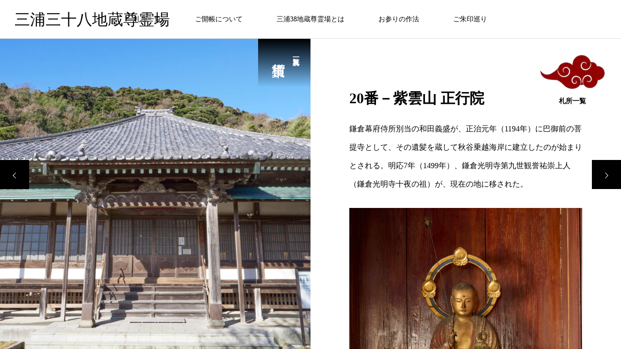

--- FILE ---
content_type: text/html; charset=UTF-8
request_url: http://miurajizo.net/hudasyo/20/
body_size: 8455
content:
<!DOCTYPE html><html class="pc" lang="ja"><head><meta charset="UTF-8">
<!--[if IE]><meta http-equiv="X-UA-Compatible" content="IE=edge"><![endif]--><meta name="viewport" content="width=device-width"><title>20番－紫雲山 正行院 | 三浦三十八地蔵尊霊場</title><meta name="description" content="鎌倉幕府侍所別当の和田義盛が、正治元年（1194年）に巴御前の菩提寺として、その遺髪を蔵して秋谷乗越海岸に建立したのが始まりとされる。明応7年（1499年）、鎌倉光明寺第九世観誉祐崇上人（鎌倉光明寺十夜の祖）が、現在の地に移された。"><link rel="pingback" href="http://miurajizo.net/xmlrpc.php"><link rel="shortcut icon" href="http://miurajizo.net/wp-content/uploads/2023/04/favicon.png"><meta name='robots' content='max-image-preview:large' /><link rel="alternate" type="application/rss+xml" title="三浦三十八地蔵尊霊場 &raquo; フィード" href="http://miurajizo.net/feed/" /><link rel="alternate" type="application/rss+xml" title="三浦三十八地蔵尊霊場 &raquo; コメントフィード" href="http://miurajizo.net/comments/feed/" /><link rel="alternate" title="oEmbed (JSON)" type="application/json+oembed" href="http://miurajizo.net/wp-json/oembed/1.0/embed?url=http%3A%2F%2Fmiurajizo.net%2Fhudasyo%2F20%2F" /><link rel="alternate" title="oEmbed (XML)" type="text/xml+oembed" href="http://miurajizo.net/wp-json/oembed/1.0/embed?url=http%3A%2F%2Fmiurajizo.net%2Fhudasyo%2F20%2F&#038;format=xml" /><link rel="stylesheet" href="http://miurajizo.net/wp-content/cache/tcd/common.css" type="text/css" media="all">
<script type="text/javascript" src="http://miurajizo.net/wp-includes/js/jquery/jquery.min.js?ver=3.7.1" id="jquery-core-js"></script>
<script type="text/javascript" src="http://miurajizo.net/wp-includes/js/jquery/jquery-migrate.min.js?ver=3.4.1" id="jquery-migrate-js"></script><link rel="https://api.w.org/" href="http://miurajizo.net/wp-json/" /><link rel="canonical" href="http://miurajizo.net/hudasyo/20/" /><link rel='shortlink' href='http://miurajizo.net/?p=176' /><link rel="stylesheet" media="screen and (max-width:1151px)" href="http://miurajizo.net/wp-content/themes/meets_tcd086/css/footer-bar.css?ver=1.2.9"><script src="http://miurajizo.net/wp-content/themes/meets_tcd086/js/jquery.easing.1.4.js?ver=1.2.9"></script>
<script src="http://miurajizo.net/wp-content/themes/meets_tcd086/js/jscript.js?ver=1.2.9"></script>
<script src="http://miurajizo.net/wp-content/themes/meets_tcd086/js/jquery.cookie.min.js?ver=1.2.9"></script>
<script src="http://miurajizo.net/wp-content/themes/meets_tcd086/js/comment.js?ver=1.2.9"></script>
<script src="http://miurajizo.net/wp-content/themes/meets_tcd086/js/parallax.js?ver=1.2.9"></script><script src="http://miurajizo.net/wp-content/themes/meets_tcd086/js/simplebar.min.js?ver=1.2.9"></script><script src="http://miurajizo.net/wp-content/themes/meets_tcd086/js/header_fix.js?ver=1.2.9"></script><style>body,input,textarea{font-family:"Times New Roman","游明朝","Yu Mincho","游明朝体","YuMincho","ヒラギノ明朝 Pro W3","Hiragino Mincho Pro","HiraMinProN-W3","HGS明朝E","ＭＳ Ｐ明朝","MS PMincho",serif}.rich_font,.p-vertical{font-family:Arial,"Hiragino Sans","ヒラギノ角ゴ ProN","Hiragino Kaku Gothic ProN","游ゴシック",YuGothic,"メイリオ",Meiryo,sans-serif;font-weight:500}.rich_font_type1{font-family:Arial,"ヒラギノ角ゴ ProN W3","Hiragino Kaku Gothic ProN","メイリオ",Meiryo,sans-serif}.rich_font_type2{font-family:Arial,"Hiragino Sans","ヒラギノ角ゴ ProN","Hiragino Kaku Gothic ProN","游ゴシック",YuGothic,"メイリオ",Meiryo,sans-serif;font-weight:500}.rich_font_type3{font-family:"Times New Roman","游明朝","Yu Mincho","游明朝体","YuMincho","ヒラギノ明朝 Pro W3","Hiragino Mincho Pro","HiraMinProN-W3","HGS明朝E","ＭＳ Ｐ明朝","MS PMincho",serif;font-weight:500}.post_content,#next_prev_post{font-family:"Times New Roman","游明朝","Yu Mincho","游明朝体","YuMincho","ヒラギノ明朝 Pro W3","Hiragino Mincho Pro","HiraMinProN-W3","HGS明朝E","ＭＳ Ｐ明朝","MS PMincho",serif}.widget_headline,.widget_tab_post_list_button a,.search_box_headline{font-family:Arial,"Hiragino Sans","ヒラギノ角ゴ ProN","Hiragino Kaku Gothic ProN","游ゴシック",YuGothic,"メイリオ",Meiryo,sans-serif}#header_logo .logo_text{font-size:32px}#footer_logo .logo_text{font-size:32px;color:#fff}#footer_logo a:hover .logo_text{color:#ccc}#index_header_logo .logo_text{font-size:32px;color:#fff}#index_header_logo a:hover .logo_text{color:#ccc}@media screen and (max-width:1151px){#header_logo .logo_text{font-size:24px}#footer_logo .logo_text{font-size:24px}#index_header_logo .logo_text{font-size:24px}}#global_menu>ul>li>a:before{background:#950000}#global_menu ul ul a{color:#fff !important;background:#950000}#global_menu ul ul a:hover{background:#780000}#global_menu>ul>li.current-menu-item>a:before{background:#780000}.pc .header_fix #header{background:rgba(255,255,255,1)}.pc .header_fix #header.off_hover{background:rgba(255,255,255,.6)}.mobile .header_fix_mobile #header{background:rgba(255,255,255,1)}.mobile .header_fix_mobile #header.off_hover{background:rgba(255,255,255,.6)}#drawer_menu{background:#000}#mobile_menu a{color:#fff;border-color:#444}#mobile_menu li li a{background:#333}#mobile_menu a:hover,#drawer_menu .close_button:hover,#mobile_menu .child_menu_button:hover{color:#fff;background:#444}#footer_lang a,#mobile_menu .child_menu_button .icon:before,#mobile_menu .child_menu_button:hover .icon:before{color:#fff}#footer_lang a.active_menu{color:rgba(255,255,255,.3)}.megamenu_blog_list,.megamenu_blog_list .category_list li.active a{background:#444}.megamenu_blog_list .category_list_wrap{background:#000}.megamenu_blog_list .title{font-size:16px}.megamenu_blog_list .new_icon{color:#fff;background:#00b2b2}.megamenu_b_wrap{background:#444}.megamenu_slider .title{font-size:16px}.megamenu_b .post_list .title{font-size:14px}.megamenu_c_wrap{background:#444}.megamenu_c_wrap .category_list .design_headline .title{font-size:48px}.megamenu_c_wrap .category_list .design_headline .sub_title{font-size:16px}.megamenu_c_wrap .category_list .desc{font-size:16px}.pc #header_lang ul ul a{background:#444}.pc #header_lang ul ul a:hover{background:#950000}.mobile #header_lang ul a{background:#444}.mobile #header_lang ul a:hover{background:#950000;border-color:#950000}#footer_banner .headline h4{color:#fff;background:-moz-linear-gradient(top,rgba(0,0,0,1) 0%,rgba(0,0,0,0) 100%);background:-webkit-linear-gradient(top,rgba(0,0,0,1) 0%,rgba(0,0,0,0) 100%);background:linear-gradient(to bottom,rgba(0,0,0,1) 0%,rgba(0,0,0,0) 100%)}#footer_banner .headline .title{font-size:26px}#footer_banner .headline .sub_title{font-size:14px}#footer_logo .logo{font-size:32px}#footer_message{font-size:30px;color:#fff}#copyright{color:#fff;background:#950000}#return_top a:before{color:#fff}#return_top a{background:#950000}#return_top a:hover{background:#780000}@media screen and (max-width:950px){#footer_banner .headline .title{font-size:20px}#footer_banner .headline .sub_title{font-size:12px}}@media screen and (max-width:750px){#footer_logo .logo{font-size:24px}#footer_message{font-size:15px}}.author_profile .avatar_area img,.animate_image img,.animate_background .image{width:100%;height:auto;-webkit-transition:transform .5s ease;transition:transform .5s ease}.author_profile a.avatar:hover img,.animate_image:hover img,.animate_background:hover .image{-webkit-transform:scale(1.6);transform:scale(1.6)}a{color:#000}body{background:#fff}#header_search .button label:hover:before,.gallery_category_sort_button ol li.active a,#header_lang_button:hover:before,#header_lang_button.active:before,.mobile #next_prev_post a:hover .title_area,#footer_lang a:hover{color:#950000}.page_navi a:hover,#submit_comment:hover,#cancel_comment_reply a:hover,#wp-calendar #prev a:hover,#wp-calendar #next a:hover,#wp-calendar td a:hover,#gallery_nav a:hover,#post_pagination a:hover,#p_readmore .button:hover,.page_navi a:hover,#post_pagination a:hover,.c-pw__btn:hover,#post_pagination a:hover,#comment_tab li a:hover,body.home .global_menu_button:hover span,body.home.header_fix_mobile .global_menu_button:hover span{background-color:#950000}.page_navi a:hover,#comment_textarea textarea:focus,.c-pw__box-input:focus,.page_navi a:hover,#post_pagination a:hover,.mobile #gallery_nav a:hover{border-color:#950000}a:hover,#header_logo a:hover,#header_lang_button.active,#footer a:hover,#footer_social_link li a:hover:before,#bread_crumb a:hover,#bread_crumb li.home a:hover:after,#next_prev_post a:hover,.single_copy_title_url_btn:hover,.tcdw_search_box_widget .search_area .search_button:hover:before,#single_author_title_area .author_link li a:hover:before,.author_profile a:hover,.author_profile .author_link li a:hover:before,#post_meta_bottom a:hover,.cardlink_title a:hover,.comment a:hover,.comment_form_wrapper a:hover,#searchform .submit_button:hover:before,.p-dropdown__title:hover:after{color:#950000}.global_menu_button:hover span{background-color:#950000}.widget_headline{color:#fff;background:#000}.post_content a,#featured_data_list a,.custom-html-widget a{color:#000}.post_content a:hover,#featured_data_list a:hover,.custom-html-widget a:hover{color:#780000}.featured_post_num{color:#a82626}.featured_list .item.small .featured_post_num{width:100%}.styled_h2{font-size:26px !important;text-align:left;color:#fff;background:#000;border-top:0 solid #ddd;border-bottom:0 solid #ddd;border-left:0 solid #ddd;border-right:0 solid #ddd;padding:15px !important;margin:0 0 30px !important}.styled_h3{font-size:22px !important;text-align:left;color:#000;border-top:0 solid #ddd;border-bottom:0 solid #ddd;border-left:2px solid #000;border-right:0 solid #ddd;padding:6px 0 6px 16px !important;margin:0 0 30px !important}.styled_h4{font-size:18px !important;text-align:left;color:#000;border-top:0 solid #ddd;border-bottom:1px solid #ddd;border-left:0 solid #ddd;border-right:0 solid #ddd;padding:3px 0 3px 20px !important;margin:0 0 30px !important}.styled_h5{font-size:14px !important;text-align:left;color:#000;border-top:0 solid #ddd;border-bottom:1px solid #ddd;border-left:0 solid #ddd;border-right:0 solid #ddd;padding:3px 0 3px 24px !important;margin:0 0 30px !important}.q_custom_button1{color:#fff !important;border-color:rgba(83,83,83,1)}.q_custom_button1.animation_type1{background:#535353}.q_custom_button1:hover,.q_custom_button1:focus{color:#fff !important;border-color:rgba(125,125,125,1)}.q_custom_button1.animation_type1:hover{background:#7d7d7d}.q_custom_button1:before{background:#7d7d7d}.q_custom_button2{color:#fff !important;border-color:rgba(83,83,83,1)}.q_custom_button2.animation_type1{background:#535353}.q_custom_button2:hover,.q_custom_button2:focus{color:#fff !important;border-color:rgba(125,125,125,1)}.q_custom_button2.animation_type1:hover{background:#7d7d7d}.q_custom_button2:before{background:#7d7d7d}.q_custom_button3{color:#fff !important;border-color:rgba(83,83,83,1)}.q_custom_button3.animation_type1{background:#535353}.q_custom_button3:hover,.q_custom_button3:focus{color:#fff !important;border-color:rgba(125,125,125,1)}.q_custom_button3.animation_type1:hover{background:#7d7d7d}.q_custom_button3:before{background:#7d7d7d}.speech_balloon_left1 .speach_balloon_text{background-color:#ffdfdf;border-color:#ffdfdf;color:#000}.speech_balloon_left1 .speach_balloon_text:before{border-right-color:#ffdfdf}.speech_balloon_left1 .speach_balloon_text:after{border-right-color:#ffdfdf}.speech_balloon_left2 .speach_balloon_text{background-color:#fff;border-color:#ff5353;color:#000}.speech_balloon_left2 .speach_balloon_text:before{border-right-color:#ff5353}.speech_balloon_left2 .speach_balloon_text:after{border-right-color:#fff}.speech_balloon_right1 .speach_balloon_text{background-color:#ccf4ff;border-color:#ccf4ff;color:#000}.speech_balloon_right1 .speach_balloon_text:before{border-left-color:#ccf4ff}.speech_balloon_right1 .speach_balloon_text:after{border-left-color:#ccf4ff}.speech_balloon_right2 .speach_balloon_text{background-color:#fff;border-color:#0789b5;color:#000}.speech_balloon_right2 .speach_balloon_text:before{border-left-color:#0789b5}.speech_balloon_right2 .speach_balloon_text:after{border-left-color:#fff}.qt_google_map .pb_googlemap_custom-overlay-inner{background:#950000;color:#fff}.qt_google_map .pb_googlemap_custom-overlay-inner:after{border-color:#950000 transparent transparent}#gallery_title{font-size:30px}#gallery_content .post_content{font-size:16px}#gallery_featured_image .design_headline .title{font-size:28px}#gallery_featured_image .design_headline .sub_title{font-size:14px}#gallery_archive_link img{width:140px;height:auto}@media screen and (max-width:750px){#gallery_title{font-size:20px}#gallery_content .post_content{font-size:14px}#gallery_featured_image .design_headline .title{font-size:20px}#gallery_featured_image .design_headline .sub_title{font-size:12px}#gallery_archive_link img{width:70px;height:auto}}#site_wrap{display:none}#site_loader_overlay{background:#fff;opacity:1;position:fixed;top:0;left:0;width:100%;height:100%;width:100%;height:100vh;z-index:99999}#site_loader_overlay.slide_up{top:-100vh;opacity:0;-webkit-transition:transition:top 1s cubic-bezier(.83,0,.17,1) .4s,opacity 0s cubic-bezier(.83,0,.17,1) 1.5s;transition:top 1s cubic-bezier(.83,0,.17,1) .4s,opacity 0s cubic-bezier(.83,0,.17,1) 1.5s}#site_loader_overlay.slide_down{top:100vh;opacity:0;-webkit-transition:transition:top 1s cubic-bezier(.83,0,.17,1) .4s,opacity 0s cubic-bezier(.83,0,.17,1) 1.5s;transition:top 1s cubic-bezier(.83,0,.17,1) .4s,opacity 0s cubic-bezier(.83,0,.17,1) 1.5s}#site_loader_overlay.slide_left{left:-100%;opactiy:0;-webkit-transition:transition:left 1s cubic-bezier(.83,0,.17,1) .4s,opacity 0s cubic-bezier(.83,0,.17,1) 1.5s;transition:left 1s cubic-bezier(.83,0,.17,1) .4s,opacity 0s cubic-bezier(.83,0,.17,1) 1.5s}#site_loader_overlay.slide_right{left:100%;opactiy:0;-webkit-transition:transition:left 1s cubic-bezier(.83,0,.17,1) .4s,opacity 0s cubic-bezier(.83,0,.17,1) 1.5s;transition:left 1s cubic-bezier(.83,0,.17,1) .4s,opacity 0s cubic-bezier(.83,0,.17,1) 1.5s}#site_loader_animation{width:44px;height:44px;position:absolute;top:0;left:0;right:0;bottom:0;margin:auto}#site_loader_animation:before{position:absolute;bottom:0;left:0;display:block;width:12px;height:12px;content:'';box-shadow:20px 0 0 rgba(0,0,0,1),40px 0 0 rgba(0,0,0,1),0 -20px 0 rgba(0,0,0,1),20px -20px 0 rgba(0,0,0,1),40px -20px 0 rgba(0,0,0,1),0 -40px rgba(0,0,0,1),20px -40px rgba(0,0,0,1),40px -40px rgba(153,153,153,0);animation:loading-square-loader 5.4s linear forwards infinite}#site_loader_animation:after{position:absolute;bottom:10px;left:0;display:block;width:12px;height:12px;background-color:rgba(153,153,153,1);opacity:0;content:'';animation:loading-square-base 5.4s linear forwards infinite}@-webkit-keyframes loading-square-base{0%{bottom:10px;opacity:0}5%,50%{bottom:0;opacity:1}55%,100%{bottom:-10px;opacity:0}}@keyframes loading-square-base{0%{bottom:10px;opacity:0}5%,50%{bottom:0;opacity:1}55%,100%{bottom:-10px;opacity:0}}@-webkit-keyframes loading-square-loader{0%{box-shadow:20px -10px rgba(0,0,0,0),40px 0 rgba(0,0,0,0),0 -20px rgba(0,0,0,0),20px -20px rgba(0,0,0,0),40px -20px rgba(0,0,0,0),0 -40px rgba(0,0,0,0),20px -40px rgba(0,0,0,0),40px -40px rgba(242,205,123,0)}5%{box-shadow:20px -10px rgba(0,0,0,0),40px 0 rgba(0,0,0,0),0 -20px rgba(0,0,0,0),20px -20px rgba(0,0,0,0),40px -20px rgba(0,0,0,0),0 -40px rgba(0,0,0,0),20px -40px rgba(0,0,0,0),40px -40px rgba(242,205,123,0)}10%{box-shadow:20px 0 rgba(0,0,0,1),40px -10px rgba(0,0,0,0),0 -20px rgba(0,0,0,0),20px -20px rgba(0,0,0,0),40px -20px rgba(0,0,0,0),0 -40px rgba(0,0,0,0),20px -40px rgba(0,0,0,0),40px -40px rgba(242,205,123,0)}15%{box-shadow:20px 0 rgba(0,0,0,1),40px 0 rgba(0,0,0,1),0 -30px rgba(0,0,0,0),20px -20px rgba(0,0,0,0),40px -20px rgba(0,0,0,0),0 -40px rgba(0,0,0,0),20px -40px rgba(0,0,0,0),40px -40px rgba(242,205,123,0)}20%{box-shadow:20px 0 rgba(0,0,0,1),40px 0 rgba(0,0,0,1),0 -20px rgba(0,0,0,1),20px -30px rgba(0,0,0,0),40px -20px rgba(0,0,0,0),0 -40px rgba(0,0,0,0),20px -40px rgba(0,0,0,0),40px -40px rgba(242,205,123,0)}25%{box-shadow:20px 0 rgba(0,0,0,1),40px 0 rgba(0,0,0,1),0 -20px rgba(0,0,0,1),20px -20px rgba(0,0,0,1),40px -30px rgba(0,0,0,0),0 -40px rgba(0,0,0,0),20px -40px rgba(0,0,0,0),40px -40px rgba(242,205,123,0)}30%{box-shadow:20px 0 rgba(0,0,0,1),40px 0 rgba(0,0,0,1),0 -20px rgba(0,0,0,1),20px -20px rgba(0,0,0,1),40px -20px rgba(0,0,0,1),0 -50px rgba(0,0,0,0),20px -40px rgba(0,0,0,0),40px -40px rgba(242,205,123,0)}35%{box-shadow:20px 0 rgba(0,0,0,1),40px 0 rgba(0,0,0,1),0 -20px rgba(0,0,0,1),20px -20px rgba(0,0,0,1),40px -20px rgba(0,0,0,1),0 -40px rgba(0,0,0,1),20px -50px rgba(0,0,0,0),40px -40px rgba(242,205,123,0)}40%{box-shadow:20px 0 rgba(0,0,0,1),40px 0 rgba(0,0,0,1),0 -20px rgba(0,0,0,1),20px -20px rgba(0,0,0,1),40px -20px rgba(0,0,0,1),0 -40px rgba(0,0,0,1),20px -40px rgba(0,0,0,1),40px -50px rgba(242,205,123,0)}45%,55%{box-shadow:20px 0 rgba(0,0,0,1),40px 0 rgba(0,0,0,1),0 -20px rgba(0,0,0,1),20px -20px rgba(0,0,0,1),40px -20px rgba(0,0,0,1),0 -40px rgba(0,0,0,1),20px -40px rgba(0,0,0,1),40px -40px rgba(153,153,153,1)}60%{box-shadow:20px 10px rgba(0,0,0,0),40px 0 rgba(0,0,0,1),0 -20px rgba(0,0,0,1),20px -20px rgba(0,0,0,1),40px -20px rgba(0,0,0,1),0 -40px rgba(0,0,0,1),20px -40px rgba(0,0,0,1),40px -40px rgba(153,153,153,1)}65%{box-shadow:20px 10px rgba(0,0,0,0),40px 10px rgba(0,0,0,0),0 -20px rgba(0,0,0,1),20px -20px rgba(0,0,0,1),40px -20px rgba(0,0,0,1),0 -40px rgba(0,0,0,1),20px -40px rgba(0,0,0,1),40px -40px rgba(153,153,153,1)}70%{box-shadow:20px 10px rgba(0,0,0,0),40px 10px rgba(0,0,0,0),0 -10px rgba(0,0,0,0),20px -20px rgba(0,0,0,1),40px -20px rgba(0,0,0,1),0 -40px rgba(0,0,0,1),20px -40px rgba(0,0,0,1),40px -40px rgba(153,153,153,1)}75%{box-shadow:20px 10px rgba(0,0,0,0),40px 10px rgba(0,0,0,0),0 -10px rgba(0,0,0,0),20px -10px rgba(0,0,0,0),40px -20px rgba(0,0,0,1),0 -40px rgba(0,0,0,1),20px -40px rgba(0,0,0,1),40px -40px rgba(153,153,153,1)}80%{box-shadow:20px 10px rgba(0,0,0,0),40px 10px rgba(0,0,0,0),0 -10px rgba(0,0,0,0),20px -10px rgba(0,0,0,0),40px -10px rgba(0,0,0,0),0 -40px rgba(0,0,0,1),20px -40px rgba(0,0,0,1),40px -40px rgba(153,153,153,1)}85%{box-shadow:20px 10px rgba(0,0,0,0),40px 10px rgba(0,0,0,0),0 -10px rgba(0,0,0,0),20px -10px rgba(0,0,0,0),40px -10px rgba(0,0,0,0),0 -30px rgba(0,0,0,0),20px -40px rgba(0,0,0,1),40px -40px rgba(153,153,153,1)}90%{box-shadow:20px 10px rgba(0,0,0,0),40px 10px rgba(0,0,0,0),0 -10px rgba(0,0,0,0),20px -10px rgba(0,0,0,0),40px -10px rgba(0,0,0,0),0 -30px rgba(0,0,0,0),20px -30px rgba(0,0,0,0),40px -40px rgba(153,153,153,1)}95%,100%{box-shadow:20px 10px rgba(0,0,0,0),40px 10px rgba(0,0,0,0),0 -10px rgba(0,0,0,0),20px -10px rgba(0,0,0,0),40px -10px rgba(0,0,0,0),0 -30px rgba(0,0,0,0),20px -30px rgba(0,0,0,0),40px -30px rgba(153,153,153,0)}}@keyframes loading-square-loader{0%{box-shadow:20px -10px rgba(0,0,0,0),40px 0 rgba(0,0,0,0),0 -20px rgba(0,0,0,0),20px -20px rgba(0,0,0,0),40px -20px rgba(0,0,0,0),0 -40px rgba(0,0,0,0),20px -40px rgba(0,0,0,0),40px -40px rgba(242,205,123,0)}5%{box-shadow:20px -10px rgba(0,0,0,0),40px 0 rgba(0,0,0,0),0 -20px rgba(0,0,0,0),20px -20px rgba(0,0,0,0),40px -20px rgba(0,0,0,0),0 -40px rgba(0,0,0,0),20px -40px rgba(0,0,0,0),40px -40px rgba(242,205,123,0)}10%{box-shadow:20px 0 rgba(0,0,0,1),40px -10px rgba(0,0,0,0),0 -20px rgba(0,0,0,0),20px -20px rgba(0,0,0,0),40px -20px rgba(0,0,0,0),0 -40px rgba(0,0,0,0),20px -40px rgba(0,0,0,0),40px -40px rgba(242,205,123,0)}15%{box-shadow:20px 0 rgba(0,0,0,1),40px 0 rgba(0,0,0,1),0 -30px rgba(0,0,0,0),20px -20px rgba(0,0,0,0),40px -20px rgba(0,0,0,0),0 -40px rgba(0,0,0,0),20px -40px rgba(0,0,0,0),40px -40px rgba(242,205,123,0)}20%{box-shadow:20px 0 rgba(0,0,0,1),40px 0 rgba(0,0,0,1),0 -20px rgba(0,0,0,1),20px -30px rgba(0,0,0,0),40px -20px rgba(0,0,0,0),0 -40px rgba(0,0,0,0),20px -40px rgba(0,0,0,0),40px -40px rgba(242,205,123,0)}25%{box-shadow:20px 0 rgba(0,0,0,1),40px 0 rgba(0,0,0,1),0 -20px rgba(0,0,0,1),20px -20px rgba(0,0,0,1),40px -30px rgba(0,0,0,0),0 -40px rgba(0,0,0,0),20px -40px rgba(0,0,0,0),40px -40px rgba(242,205,123,0)}30%{box-shadow:20px 0 rgba(0,0,0,1),40px 0 rgba(0,0,0,1),0 -20px rgba(0,0,0,1),20px -20px rgba(0,0,0,1),40px -20px rgba(0,0,0,1),0 -50px rgba(0,0,0,0),20px -40px rgba(0,0,0,0),40px -40px rgba(242,205,123,0)}35%{box-shadow:20px 0 rgba(0,0,0,1),40px 0 rgba(0,0,0,1),0 -20px rgba(0,0,0,1),20px -20px rgba(0,0,0,1),40px -20px rgba(0,0,0,1),0 -40px rgba(0,0,0,1),20px -50px rgba(0,0,0,0),40px -40px rgba(242,205,123,0)}40%{box-shadow:20px 0 rgba(0,0,0,1),40px 0 rgba(0,0,0,1),0 -20px rgba(0,0,0,1),20px -20px rgba(0,0,0,1),40px -20px rgba(0,0,0,1),0 -40px rgba(0,0,0,1),20px -40px rgba(0,0,0,1),40px -50px rgba(242,205,123,0)}45%,55%{box-shadow:20px 0 rgba(0,0,0,1),40px 0 rgba(0,0,0,1),0 -20px rgba(0,0,0,1),20px -20px rgba(0,0,0,1),40px -20px rgba(0,0,0,1),0 -40px rgba(0,0,0,1),20px -40px rgba(0,0,0,1),40px -40px rgba(153,153,153,1)}60%{box-shadow:20px 10px rgba(0,0,0,0),40px 0 rgba(0,0,0,1),0 -20px rgba(0,0,0,1),20px -20px rgba(0,0,0,1),40px -20px rgba(0,0,0,1),0 -40px rgba(0,0,0,1),20px -40px rgba(0,0,0,1),40px -40px rgba(153,153,153,1)}65%{box-shadow:20px 10px rgba(0,0,0,0),40px 10px rgba(0,0,0,0),0 -20px rgba(0,0,0,1),20px -20px rgba(0,0,0,1),40px -20px rgba(0,0,0,1),0 -40px rgba(0,0,0,1),20px -40px rgba(0,0,0,1),40px -40px rgba(153,153,153,1)}70%{box-shadow:20px 10px rgba(0,0,0,0),40px 10px rgba(0,0,0,0),0 -10px rgba(0,0,0,0),20px -20px rgba(0,0,0,1),40px -20px rgba(0,0,0,1),0 -40px rgba(0,0,0,1),20px -40px rgba(0,0,0,1),40px -40px rgba(153,153,153,1)}75%{box-shadow:20px 10px rgba(0,0,0,0),40px 10px rgba(0,0,0,0),0 -10px rgba(0,0,0,0),20px -10px rgba(0,0,0,0),40px -20px rgba(0,0,0,1),0 -40px rgba(0,0,0,1),20px -40px rgba(0,0,0,1),40px -40px rgba(153,153,153,1)}80%{box-shadow:20px 10px rgba(0,0,0,0),40px 10px rgba(0,0,0,0),0 -10px rgba(0,0,0,0),20px -10px rgba(0,0,0,0),40px -10px rgba(0,0,0,0),0 -40px rgba(0,0,0,1),20px -40px rgba(0,0,0,1),40px -40px rgba(153,153,153,1)}85%{box-shadow:20px 10px rgba(0,0,0,0),40px 10px rgba(0,0,0,0),0 -10px rgba(0,0,0,0),20px -10px rgba(0,0,0,0),40px -10px rgba(0,0,0,0),0 -30px rgba(0,0,0,0),20px -40px rgba(0,0,0,1),40px -40px rgba(153,153,153,1)}90%{box-shadow:20px 10px rgba(0,0,0,0),40px 10px rgba(0,0,0,0),0 -10px rgba(0,0,0,0),20px -10px rgba(0,0,0,0),40px -10px rgba(0,0,0,0),0 -30px rgba(0,0,0,0),20px -30px rgba(0,0,0,0),40px -40px rgba(153,153,153,1)}95%,100%{box-shadow:20px 10px rgba(0,0,0,0),40px 10px rgba(0,0,0,0),0 -10px rgba(0,0,0,0),20px -10px rgba(0,0,0,0),40px -10px rgba(0,0,0,0),0 -30px rgba(0,0,0,0),20px -30px rgba(0,0,0,0),40px -30px rgba(153,153,153,0)}}@media only screen and (max-width:767px){@-webkit-keyframes loading-square-loader{0%{box-shadow:10px -5px rgba(0,0,0,0),20px 0 rgba(0,0,0,0),0 -10px rgba(0,0,0,0),10px -10px rgba(0,0,0,0),20px -10px rgba(0,0,0,0),0 -20px rgba(0,0,0,0),10px -20px rgba(0,0,0,0),20px -20px rgba(242,205,123,0)}5%{box-shadow:10px -5px rgba(0,0,0,0),20px 0 rgba(0,0,0,0),0 -10px rgba(0,0,0,0),10px -10px rgba(0,0,0,0),20px -10px rgba(0,0,0,0),0 -20px rgba(0,0,0,0),10px -20px rgba(0,0,0,0),20px -20px rgba(242,205,123,0)}10%{box-shadow:10px 0 rgba(0,0,0,1),20px -5px rgba(0,0,0,0),0 -10px rgba(0,0,0,0),10px -10px rgba(0,0,0,0),20px -10px rgba(0,0,0,0),0 -20px rgba(0,0,0,0),10px -20px rgba(0,0,0,0),20px -20px rgba(242,205,123,0)}15%{box-shadow:10px 0 rgba(0,0,0,1),20px 0 rgba(0,0,0,1),0 -15px rgba(0,0,0,0),10px -10px rgba(0,0,0,0),20px -10px rgba(0,0,0,0),0 -20px rgba(0,0,0,0),10px -20px rgba(0,0,0,0),20px -20px rgba(242,205,123,0)}20%{box-shadow:10px 0 rgba(0,0,0,1),20px 0 rgba(0,0,0,1),0 -10px rgba(0,0,0,1),10px -15px rgba(0,0,0,0),20px -10px rgba(0,0,0,0),0 -20px rgba(0,0,0,0),10px -20px rgba(0,0,0,0),20px -20px rgba(242,205,123,0)}25%{box-shadow:10px 0 rgba(0,0,0,1),20px 0 rgba(0,0,0,1),0 -10px rgba(0,0,0,1),10px -10px rgba(0,0,0,1),20px -15px rgba(0,0,0,0),0 -20px rgba(0,0,0,0),10px -20px rgba(0,0,0,0),20px -20px rgba(242,205,123,0)}30%{box-shadow:10px 0 rgba(0,0,0,1),20px 0 rgba(0,0,0,1),0 -10px rgba(0,0,0,1),10px -10px rgba(0,0,0,1),20px -10px rgba(0,0,0,1),0 -50px rgba(0,0,0,0),10px -20px rgba(0,0,0,0),20px -20px rgba(242,205,123,0)}35%{box-shadow:10px 0 rgba(0,0,0,1),20px 0 rgba(0,0,0,1),0 -10px rgba(0,0,0,1),10px -10px rgba(0,0,0,1),20px -10px rgba(0,0,0,1),0 -20px rgba(0,0,0,1),10px -50px rgba(0,0,0,0),20px -20px rgba(242,205,123,0)}40%{box-shadow:10px 0 rgba(0,0,0,1),20px 0 rgba(0,0,0,1),0 -10px rgba(0,0,0,1),10px -10px rgba(0,0,0,1),20px -10px rgba(0,0,0,1),0 -20px rgba(0,0,0,1),10px -20px rgba(0,0,0,1),20px -50px rgba(242,205,123,0)}45%,55%{box-shadow:10px 0 rgba(0,0,0,1),20px 0 rgba(0,0,0,1),0 -10px rgba(0,0,0,1),10px -10px rgba(0,0,0,1),20px -10px rgba(0,0,0,1),0 -20px rgba(0,0,0,1),10px -20px rgba(0,0,0,1),20px -20px rgba(153,153,153,1)}60%{box-shadow:10px 5px rgba(0,0,0,0),20px 0 rgba(0,0,0,1),0 -10px rgba(0,0,0,1),10px -10px rgba(0,0,0,1),20px -10px rgba(0,0,0,1),0 -20px rgba(0,0,0,1),10px -20px rgba(0,0,0,1),20px -20px rgba(153,153,153,1)}65%{box-shadow:10px 5px rgba(0,0,0,0),20px 5px rgba(0,0,0,0),0 -10px rgba(0,0,0,1),10px -10px rgba(0,0,0,1),20px -10px rgba(0,0,0,1),0 -20px rgba(0,0,0,1),10px -20px rgba(0,0,0,1),20px -20px rgba(153,153,153,1)}70%{box-shadow:10px 5px rgba(0,0,0,0),20px 5px rgba(0,0,0,0),0 -5px rgba(0,0,0,0),10px -10px rgba(0,0,0,1),20px -10px rgba(0,0,0,1),0 -20px rgba(0,0,0,1),10px -20px rgba(0,0,0,1),20px -20px rgba(153,153,153,1)}75%{box-shadow:10px 5px rgba(0,0,0,0),20px 5px rgba(0,0,0,0),0 -5px rgba(0,0,0,0),10px -5px rgba(0,0,0,0),20px -10px rgba(0,0,0,1),0 -20px rgba(0,0,0,1),10px -20px rgba(0,0,0,1),20px -20px rgba(153,153,153,1)}80%{box-shadow:10px 5px rgba(0,0,0,0),20px 5px rgba(0,0,0,0),0 -5px rgba(0,0,0,0),10px -5px rgba(0,0,0,0),20px -5px rgba(0,0,0,0),0 -20px rgba(0,0,0,1),10px -20px rgba(0,0,0,1),20px -20px rgba(153,153,153,1)}85%{box-shadow:10px 5px rgba(0,0,0,0),20px 5px rgba(0,0,0,0),0 -5px rgba(0,0,0,0),10px -5px rgba(0,0,0,0),20px -5px rgba(0,0,0,0),0 -15px rgba(0,0,0,0),10px -20px rgba(0,0,0,1),20px -20px rgba(153,153,153,1)}90%{box-shadow:10px 5px rgba(0,0,0,0),20px 5px rgba(0,0,0,0),0 -5px rgba(0,0,0,0),10px -5px rgba(0,0,0,0),20px -5px rgba(0,0,0,0),0 -15px rgba(0,0,0,0),10px -15px rgba(0,0,0,0),20px -20px rgba(153,153,153,1)}95%,100%{box-shadow:10px 5px rgba(0,0,0,0),20px 5px rgba(0,0,0,0),0 -5px rgba(0,0,0,0),10px -5px rgba(0,0,0,0),20px -5px rgba(0,0,0,0),0 -15px rgba(0,0,0,0),10px -15px rgba(0,0,0,0),20px -15px rgba(153,153,153,0)}}@keyframes loading-square-loader{0%{box-shadow:10px -5px rgba(0,0,0,0),20px 0 rgba(0,0,0,0),0 -10px rgba(0,0,0,0),10px -10px rgba(0,0,0,0),20px -10px rgba(0,0,0,0),0 -20px rgba(0,0,0,0),10px -20px rgba(0,0,0,0),20px -20px rgba(242,205,123,0)}5%{box-shadow:10px -5px rgba(0,0,0,0),20px 0 rgba(0,0,0,0),0 -10px rgba(0,0,0,0),10px -10px rgba(0,0,0,0),20px -10px rgba(0,0,0,0),0 -20px rgba(0,0,0,0),10px -20px rgba(0,0,0,0),20px -20px rgba(242,205,123,0)}10%{box-shadow:10px 0 rgba(0,0,0,1),20px -5px rgba(0,0,0,0),0 -10px rgba(0,0,0,0),10px -10px rgba(0,0,0,0),20px -10px rgba(0,0,0,0),0 -20px rgba(0,0,0,0),10px -20px rgba(0,0,0,0),20px -20px rgba(242,205,123,0)}15%{box-shadow:10px 0 rgba(0,0,0,1),20px 0 rgba(0,0,0,1),0 -15px rgba(0,0,0,0),10px -10px rgba(0,0,0,0),20px -10px rgba(0,0,0,0),0 -20px rgba(0,0,0,0),10px -20px rgba(0,0,0,0),20px -20px rgba(242,205,123,0)}20%{box-shadow:10px 0 rgba(0,0,0,1),20px 0 rgba(0,0,0,1),0 -10px rgba(0,0,0,1),10px -15px rgba(0,0,0,0),20px -10px rgba(0,0,0,0),0 -20px rgba(0,0,0,0),10px -20px rgba(0,0,0,0),20px -20px rgba(242,205,123,0)}25%{box-shadow:10px 0 rgba(0,0,0,1),20px 0 rgba(0,0,0,1),0 -10px rgba(0,0,0,1),10px -10px rgba(0,0,0,1),20px -15px rgba(0,0,0,0),0 -20px rgba(0,0,0,0),10px -20px rgba(0,0,0,0),20px -20px rgba(242,205,123,0)}30%{box-shadow:10px 0 rgba(0,0,0,1),20px 0 rgba(0,0,0,1),0 -10px rgba(0,0,0,1),10px -10px rgba(0,0,0,1),20px -10px rgba(0,0,0,1),0 -50px rgba(0,0,0,0),10px -20px rgba(0,0,0,0),20px -20px rgba(242,205,123,0)}35%{box-shadow:10px 0 rgba(0,0,0,1),20px 0 rgba(0,0,0,1),0 -10px rgba(0,0,0,1),10px -10px rgba(0,0,0,1),20px -10px rgba(0,0,0,1),0 -20px rgba(0,0,0,1),10px -50px rgba(0,0,0,0),20px -20px rgba(242,205,123,0)}40%{box-shadow:10px 0 rgba(0,0,0,1),20px 0 rgba(0,0,0,1),0 -10px rgba(0,0,0,1),10px -10px rgba(0,0,0,1),20px -10px rgba(0,0,0,1),0 -20px rgba(0,0,0,1),10px -20px rgba(0,0,0,1),20px -50px rgba(242,205,123,0)}45%,55%{box-shadow:10px 0 rgba(0,0,0,1),20px 0 rgba(0,0,0,1),0 -10px rgba(0,0,0,1),10px -10px rgba(0,0,0,1),20px -10px rgba(0,0,0,1),0 -20px rgba(0,0,0,1),10px -20px rgba(0,0,0,1),20px -20px rgba(153,153,153,1)}60%{box-shadow:10px 5px rgba(0,0,0,0),20px 0 rgba(0,0,0,1),0 -10px rgba(0,0,0,1),10px -10px rgba(0,0,0,1),20px -10px rgba(0,0,0,1),0 -20px rgba(0,0,0,1),10px -20px rgba(0,0,0,1),20px -20px rgba(153,153,153,1)}65%{box-shadow:10px 5px rgba(0,0,0,0),20px 5px rgba(0,0,0,0),0 -10px rgba(0,0,0,1),10px -10px rgba(0,0,0,1),20px -10px rgba(0,0,0,1),0 -20px rgba(0,0,0,1),10px -20px rgba(0,0,0,1),20px -20px rgba(153,153,153,1)}70%{box-shadow:10px 5px rgba(0,0,0,0),20px 5px rgba(0,0,0,0),0 -5px rgba(0,0,0,0),10px -10px rgba(0,0,0,1),20px -10px rgba(0,0,0,1),0 -20px rgba(0,0,0,1),10px -20px rgba(0,0,0,1),20px -20px rgba(153,153,153,1)}75%{box-shadow:10px 5px rgba(0,0,0,0),20px 5px rgba(0,0,0,0),0 -5px rgba(0,0,0,0),10px -5px rgba(0,0,0,0),20px -10px rgba(0,0,0,1),0 -20px rgba(0,0,0,1),10px -20px rgba(0,0,0,1),20px -20px rgba(153,153,153,1)}80%{box-shadow:10px 5px rgba(0,0,0,0),20px 5px rgba(0,0,0,0),0 -5px rgba(0,0,0,0),10px -5px rgba(0,0,0,0),20px -5px rgba(0,0,0,0),0 -20px rgba(0,0,0,1),10px -20px rgba(0,0,0,1),20px -20px rgba(153,153,153,1)}85%{box-shadow:10px 5px rgba(0,0,0,0),20px 5px rgba(0,0,0,0),0 -5px rgba(0,0,0,0),10px -5px rgba(0,0,0,0),20px -5px rgba(0,0,0,0),0 -15px rgba(0,0,0,0),10px -20px rgba(0,0,0,1),20px -20px rgba(153,153,153,1)}90%{box-shadow:10px 5px rgba(0,0,0,0),20px 5px rgba(0,0,0,0),0 -5px rgba(0,0,0,0),10px -5px rgba(0,0,0,0),20px -5px rgba(0,0,0,0),0 -15px rgba(0,0,0,0),10px -15px rgba(0,0,0,0),20px -20px rgba(153,153,153,1)}95%,100%{box-shadow:10px 5px rgba(0,0,0,0),20px 5px rgba(0,0,0,0),0 -5px rgba(0,0,0,0),10px -5px rgba(0,0,0,0),20px -5px rgba(0,0,0,0),0 -15px rgba(0,0,0,0),10px -15px rgba(0,0,0,0),20px -15px rgba(153,153,153,0)}}#site_loader_animation:before{width:8px;height:8px;box-shadow:10px 0 0 rgba(0,0,0,1),20px 0 0 rgba(0,0,0,1),0 -10px 0 rgba(0,0,0,1),10px -10px 0 rgba(0,0,0,1),20px -10px 0 rgba(0,0,0,1),0 -20px rgba(0,0,0,1),10px -20px rgba(0,0,0,1),20px -20px rgba(153,153,153,0)}#site_loader_animation:after{width:8px;height:8px}}#site_loader_overlay.active #site_loader_animation{opacity:0;-webkit-transition:all 1s cubic-bezier(.22,1,.36,1) 0s;transition:all 1s cubic-bezier(.22,1,.36,1) 0s}.p-cta--1.cta_type1 a .catch{font-size:20px;color:#fff}.p-cta--1.cta_type1 a:hover .catch{color:#ccc}.p-cta--1.cta_type1 .overlay{background:rgba(0,0,0,.5)}.p-cta--2.cta_type1 a .catch{font-size:20px;color:#fff}.p-cta--2.cta_type1 a:hover .catch{color:#ccc}.p-cta--2.cta_type1 .overlay{background:rgba(0,0,0,.5)}.p-cta--3.cta_type1 a .catch{font-size:20px;color:#fff}.p-cta--3.cta_type1 a:hover .catch{color:#ccc}.p-cta--3.cta_type1 .overlay{background:rgba(0,0,0,.5)}</style>
<script type="text/javascript">jQuery(document).ready(function($){if($('.megamenu_slider').length){$('.megamenu_slider').slick({infinite:true,dots:true,arrows:false,slidesToShow:1,slidesToScroll:1,adaptiveHeight:false,pauseOnHover:false,autoplay:true,fade:false,easing:'easeOutExpo',speed:700,autoplaySpeed:5000,});};});</script>
<script type="text/javascript">jQuery(document).ready(function($){$('#gallery_content, #gallery_featured_image').addClass('animate');var winH=$(window).innerHeight();var content_height=$('#gallery_content_inner').innerHeight();if(winH<(content_height+120)){$('body').addClass('change_gallery_height');}else{$('body').removeClass('change_gallery_height');};var timer=0;$(window).on('resize',function(){if(timer>0){clearTimeout(timer);}
timer=setTimeout(function(){var winH=$(window).innerHeight();var content_height=$('#gallery_content_inner').innerHeight();if(winH<(content_height+120)){$('body').addClass('change_gallery_height');}else{$('body').removeClass('change_gallery_height');};},200);});});</script></head><body id="body" class="wp-singular gallery-template-default single single-gallery postid-176 wp-theme-meets_tcd086 use_header_fix"><div id="container"><header id="header"><div id="header_logo"><p class="logo">
<a href="http://miurajizo.net/" title="三浦三十八地蔵尊霊場">
<span class="logo_text">三浦三十八地蔵尊霊場</span>
</a></p></div>
<a class="global_menu_button" href="#"><span></span><span></span><span></span></a><nav id="global_menu"><ul id="menu-%e3%82%b5%e3%83%b3%e3%83%97%e3%83%ab%e3%83%a1%e3%83%8b%e3%83%a5%e3%83%bc" class="menu"><li id="menu-item-35" class="menu-item menu-item-type-custom menu-item-object-custom menu-item-has-children menu-item-35 "><a href="#">札所一覧</a><ul class="sub-menu"><li id="menu-item-85" class="menu-item menu-item-type-taxonomy menu-item-object-gallery_category menu-item-85 "><a href="http://miurajizo.net/gallery_category/gallery_hayama/">葉山町</a></li><li id="menu-item-84" class="menu-item menu-item-type-taxonomy menu-item-object-gallery_category current-gallery-ancestor current-menu-parent current-gallery-parent menu-item-84 "><a href="http://miurajizo.net/gallery_category/gallery_yokosuka/">横須賀市</a></li><li id="menu-item-83" class="menu-item menu-item-type-taxonomy menu-item-object-gallery_category menu-item-83 "><a href="http://miurajizo.net/gallery_category/gallery_miura/">三浦市</a></li><li id="menu-item-82" class="menu-item menu-item-type-taxonomy menu-item-object-gallery_category menu-item-82 "><a href="http://miurajizo.net/gallery_category/gallery_zusi/">逗子市</a></li></ul></li><li id="menu-item-109" class="menu-item menu-item-type-post_type menu-item-object-featured menu-item-109 "><a href="http://miurajizo.net/featured/sample-featured1/">ご開帳について</a></li><li id="menu-item-108" class="menu-item menu-item-type-post_type menu-item-object-featured menu-item-108 "><a href="http://miurajizo.net/featured/sample-featured3/">三浦38地蔵尊霊場とは</a></li><li id="menu-item-107" class="menu-item menu-item-type-post_type menu-item-object-featured menu-item-107 "><a href="http://miurajizo.net/featured/sample-featured4/">お参りの作法</a></li><li id="menu-item-113" class="menu-item menu-item-type-post_type menu-item-object-featured menu-item-113 "><a href="http://miurajizo.net/featured/sample-featured2/">ご朱印巡り</a></li></ul></nav></header><div id="single_gallery" ><div id="gallery_featured_image" style="background:url(http://miurajizo.net/wp-content/uploads/2023/02/20_shogyoin_01-725x1180.jpg) no-repeat center center; background-size:cover;"><div class="design_headline type2"><h3><a href="http://miurajizo.net/gallery_category/gallery_yokosuka/"><span class="sub_title">札所一覧</span><span class="title rich_font_type3">横須賀市</span></a></h3></div></div><article id="gallery_content"><div id="gallery_content_inner"><h1 id="gallery_title" class="title rich_font_type3 entry-title">20番－紫雲山 正行院</h1><div class="post_content clearfix"><p>鎌倉幕府侍所別当の和田義盛が、正治元年（1194年）に巴御前の菩提寺として、その遺髪を蔵して秋谷乗越海岸に建立したのが始まりとされる。明応7年（1499年）、鎌倉光明寺第九世観誉祐崇上人（鎌倉光明寺十夜の祖）が、現在の地に移された。</p></div><div id="gallery_image_list"><div class="image_list"><div class="item"><img src="http://miurajizo.net/wp-content/uploads/2023/02/20_shogyoin_02-scaled.jpg" alt="" title="" /></div></div></div><div id="gallery_data_list"><dl><dt><p>地蔵尊の通称</p></dt><dd><p>延命地蔵尊</p></dd><dt><p>宗派</p></dt><dd><p>浄土宗</p></dd><dt><p>寺院本尊</p></dt><dd><p>阿弥陀如来</p></dd><dt><p>住所</p></dt><dd><p>神奈川県横須賀市秋谷2-16-2</p></dd><dt><p>電話番号</p></dt><dd><p>046-856-8216</p></dd><dt><p>アクセス</p></dt><dd><p>JR「逗子駅」より京急バス長井・大楠芦名口方面「前田橋」下車徒歩５分</p></dd><dt><p>駐車場</p></dt><dd><p>普通車：20台／バス：大型可</p></dd><dt><p>写真撮影</p></dt><dd><p>境内：可／本堂内：可／本尊：可</p></dd><dt><p>トイレ</p></dt><dd><p>境内：あり／室内：不可</p></dd><dt><p>バス参拝</p></dt><dd><p>大型可</p></dd></dl></div>
<a id="gallery_data_link" href="https://maps.google.com/?cid=9380146130914686063" target="_blank">Googleマップで見る</a></div><a id="gallery_archive_link" href="http://miurajizo.net/hudasyo/">
<img src="http://miurajizo.net/wp-content/uploads/2023/02/cloud-little.webp" alt="" title="" />   <span>札所一覧</span>
</a><div id="gallery_nav"><div class="item prev_post clearfix">
<a href="http://miurajizo.net/hudasyo/19/"><span>前の記事</span></a></div><div class="item next_post clearfix">
<a href="http://miurajizo.net/hudasyo/26/"><span>次の記事</span></a></div>
<a id="nav_center_link" href="http://miurajizo.net/hudasyo/"></a></div></article></div></div><div id="drawer_menu"><nav><ul id="mobile_menu" class="menu"><li class="menu-item menu-item-type-custom menu-item-object-custom menu-item-has-children menu-item-35 "><a href="#">札所一覧</a><ul class="sub-menu"><li class="menu-item menu-item-type-taxonomy menu-item-object-gallery_category menu-item-85 "><a href="http://miurajizo.net/gallery_category/gallery_hayama/">葉山町</a></li><li class="menu-item menu-item-type-taxonomy menu-item-object-gallery_category current-gallery-ancestor current-menu-parent current-gallery-parent menu-item-84 "><a href="http://miurajizo.net/gallery_category/gallery_yokosuka/">横須賀市</a></li><li class="menu-item menu-item-type-taxonomy menu-item-object-gallery_category menu-item-83 "><a href="http://miurajizo.net/gallery_category/gallery_miura/">三浦市</a></li><li class="menu-item menu-item-type-taxonomy menu-item-object-gallery_category menu-item-82 "><a href="http://miurajizo.net/gallery_category/gallery_zusi/">逗子市</a></li></ul></li><li class="menu-item menu-item-type-post_type menu-item-object-featured menu-item-109 "><a href="http://miurajizo.net/featured/sample-featured1/">ご開帳について</a></li><li class="menu-item menu-item-type-post_type menu-item-object-featured menu-item-108 "><a href="http://miurajizo.net/featured/sample-featured3/">三浦38地蔵尊霊場とは</a></li><li class="menu-item menu-item-type-post_type menu-item-object-featured menu-item-107 "><a href="http://miurajizo.net/featured/sample-featured4/">お参りの作法</a></li><li class="menu-item menu-item-type-post_type menu-item-object-featured menu-item-113 "><a href="http://miurajizo.net/featured/sample-featured2/">ご朱印巡り</a></li></ul></nav><div id="mobile_banner"></div></div><script>jQuery(document).ready(function($){setTimeout(function(){$("#page_header span").each(function(i){$(this).delay(i*100).queue(function(next){$(this).addClass('animate');next();});});},500);});</script><script type="speculationrules">{"prefetch":[{"source":"document","where":{"and":[{"href_matches":"/*"},{"not":{"href_matches":["/wp-*.php","/wp-admin/*","/wp-content/uploads/*","/wp-content/*","/wp-content/plugins/*","/wp-content/themes/meets_tcd086/*","/*\\?(.+)"]}},{"not":{"selector_matches":"a[rel~=\"nofollow\"]"}},{"not":{"selector_matches":".no-prefetch, .no-prefetch a"}}]},"eagerness":"conservative"}]}</script>
<script type="text/javascript" src="http://miurajizo.net/wp-includes/js/comment-reply.min.js?ver=6.9" id="comment-reply-js" async="async" data-wp-strategy="async" fetchpriority="low"></script>
<script type="text/javascript" src="http://miurajizo.net/wp-content/themes/meets_tcd086/js/jquery.inview.min.js?ver=1.2.9" id="force-inview-js"></script>
<script type="text/javascript" id="force-cta-js-extra">var tcd_cta={"admin_url":"http://miurajizo.net/wp-admin/admin-ajax.php","ajax_nonce":"5d71216b42"};</script>
<script type="text/javascript" src="http://miurajizo.net/wp-content/themes/meets_tcd086/admin/js/cta.js?ver=1.2.9" id="force-cta-js"></script>
<script type="text/javascript" src="http://miurajizo.net/wp-content/themes/meets_tcd086/js/jquery.inview.min.js?ver=1.2.9" id="muum-inview-js"></script>
<script type="text/javascript" src="http://miurajizo.net/wp-content/themes/meets_tcd086/js/footer-cta.js?ver=1.2.9" id="muum-footer-cta-js"></script>
<script type="text/javascript" id="muum-admin-footer-cta-js-extra">var tcd_footer_cta={"admin_url":"http://miurajizo.net/wp-admin/admin-ajax.php","ajax_nonce":"da23361bf5"};</script>
<script type="text/javascript" src="http://miurajizo.net/wp-content/themes/meets_tcd086/admin/js/footer-cta.js?ver=1.2.9" id="muum-admin-footer-cta-js"></script>
<script type="text/javascript" src="http://miurajizo.net/wp-content/themes/meets_tcd086/js/slick.min.js?ver=1.0.0" id="slick-script-js"></script></body></html>